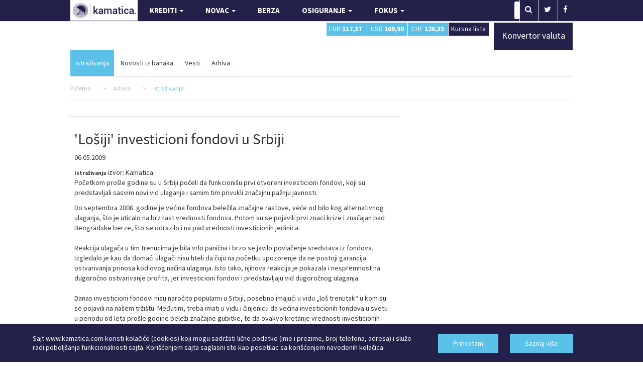

--- FILE ---
content_type: text/html; charset=UTF-8
request_url: https://www.kamatica.com/istrazivanja/82/investicione-jedinice-fondovi
body_size: 14011
content:

<!DOCTYPE html>
<html>
  <head>
    <!-- Basic Page Needs
    ================================================== -->

    <!--[if IE]><meta http-equiv="x-ua-compatible" content="IE=9" /><![endif]-->
    <meta http-equiv="content-type" content="text/html; charset=UTF-8"/>
    <meta name="viewport" content="width=device-width, initial-scale=1" />
    <title>'Lošiji' investicioni fondovi u Srbiji | Kamatica</title>
    <meta name="description" content="Početkom pro&scaron;le godine su u Srbiji počeli da funkcioni&scaron;u prvi otvoreni investicioni fondovi, koji su predstavljali sasvim novi vid ulaganja i samim tim privukli značajnu pažnju javnosti.
Do septembra 2008. godine je većina fondova beležila značajne rastove, veće od bilo kog..." />
    <meta name="keywords" content="Finansijski portal Kamatica, Vesti, istraživanja, arhiva istraživanja" />
    <link rel="shortcut icon" href="/img/favicon.ico" type="image/x-icon"/>
    <meta name="author" content="Finansijski portal Kamatica.com" />

      <meta name="facebook-domain-verification" content="19b4zc9ln1p977c992dvn3m2t40997" />

      <meta property="og:title" content="'Lošiji' investicioni fondovi u Srbiji" />
      <meta property="og:url" content="https://www.kamatica.com/istrazivanja/82/investicione-jedinice-fondovi" />
      <meta property="og:site_name" content="Kamatica" />
      <meta property="og:description" content="Početkom pro&scaron;le godine su u Srbiji počeli da funkcioni&scaron;u prvi otvoreni investicioni fondovi, koji su predstavljali sasvim novi vid ulaganja i samim tim privukli značajnu pažnju javnosti.
Do septembra 2008. godine je većina fondova beležila značajne rastove, veće od bilo kog..." />
      <meta property="og:type" content="article" />

    
    <meta name="twitter:card" content="summary_large_image" />
    <meta name="twitter:title" content="'Lošiji' investicioni fondovi u Srbiji" />
    

    <!-- Bootstrap
    ================================================== -->
    <!--<link rel="stylesheet" type="text/css" href="/css/bootstrap.min.css?8" media="screen" />-->


      <link rel="stylesheet" href="https://www.kamatica.com/css/combined.min.css">
      <link rel="stylesheet" href="https://www.kamatica.com/fonts/font-awesome-4.2.0/css/font-awesome.min.css">
      <link rel="stylesheet" type="text/css" href="https://www.kamatica.com/css/style.css?1678907"  media="screen" />

      <!--<link rel="preload" href="/css/combined.min.css" as="style" onload="this.onload=null;this.rel='stylesheet'">
      <link rel="preload" href="/fonts/font-awesome-4.2.0/css/font-awesome.min.css" as="style" onload="this.onload=null;this.rel='stylesheet'">
      <link rel="preload" href="/css/style.css?634533" as="style" onload="this.onload=null;this.rel='stylesheet'">
      <noscript>
          <link rel="stylesheet" href="/css/combined.min.css">
          <link rel="stylesheet" href="/fonts/font-awesome-4.2.0/css/font-awesome.min.css">
          <link rel="stylesheet" type="text/css" href="/css/style.css?634533"  media="screen" />
      </noscript>-->
      <link rel="stylesheet" href="https://fonts.googleapis.com/css?family=Source+Sans+Pro:400,400i,700,700i&amp;subset=latin-ext&display=swap" />

    <!-- Custom Css
    ================================================== -->


	 <!-- Custom Fonts
    ================================================== -->

    <!--<link type="text/css" rel="stylesheet" href="/css/jquery.qtip.min.css" media="screen" />
    <link rel="stylesheet" href="/js/uniform/css/uniform.default.css?322" type="text/css" media="screen" />
	<link rel="stylesheet" href="/js/jquery-ui-1.10.3.custom/css/ui-lightness/jquery-ui-1.10.3.custom.min.css" media="screen" />-->

	<!-- Google Fonts
    ================================================== -->


    <!--jQuery (necessary for Bootstrap's JavaScript plugins) -->
    <script type="text/javascript" src="https://www.kamatica.com/js/jquery-1.10.2.min.js" ></script>
    <script type="text/javascript" src="https://www.kamatica.com/js/jquery-migrate-1.2.1.js" defer></script>
    <script type="text/javascript" src="https://www.kamatica.com/js/bootstrap.min.js?6" defer></script>

    <script type="text/javascript">
        var urlAkcija = "https://www.kamatica.com/scripts/action.php";
        var urlJS_action = "https://www.kamatica.com/finansije_balance/action_ajax.php";
    </script>
          <script type="text/javascript" src="https://www.kamatica.com/finansije_balance/js/jquery.validate.pack.js" defer></script>
          <!--<script type="text/javascript" src="/js/uniform/jquery.uniform.js"></script>
      <script type="text/javascript" charset="utf-8" src="/js/jquery.qtip.min.js"></script>
      <script type="text/javascript" charset="utf-8" src="/js/ZeroClipboard.js"></script>
      <script type="text/javascript" src="/js/jquery.mousewheel.js"></script>
      <script type="text/javascript" src="/finansije_balance/js/fancybox/jquery.fancybox-1.3.1.pack.js"></script>
      <script type="text/javascript" src="/js/jquery-ui-1.10.3.custom/js/jquery-ui-1.10.3.custom.min.js"></script>
      <script type="text/javascript" src="/js/jquery-ui-touch-punch-master/jquery.ui.touch-punch.min.js"></script>-->

      <script type="text/javascript" src="https://www.kamatica.com/js/combined.min.js?9" defer></script>
      <script type="text/javascript" src="https://www.kamatica.com/js/scripts.min.js?9" defer></script>

    <!-- ads -->
      <script async src="https://pagead2.googlesyndication.com/pagead/js/adsbygoogle.js?client=ca-pub-1401782240418558"
              crossorigin="anonymous"></script>
      
<script async src="https://www.googletagmanager.com/gtag/js?id=G-TLN0X8EX5S"></script>
<script>
    window.dataLayer = window.dataLayer || [];
    function gtag(){dataLayer.push(arguments);}
    gtag('js', new Date());

    gtag('config', 'G-TLN0X8EX5S');//postojeći ga4

    // event_name su copy paste od starog. 'click', 'view', 'modal_view', 'modal_submit_forme'
    // event_label_value je vrednost npr ime samog kredita
    // event_category je npr postanska_stedionica, nlb_komercijalna, po ovome će se raditi sortiranje
    // nlb id=23; poštanska id=30
    function sendGA4Data(event_name, event_label_value, category=null){
        //console.log('event_name: '+event_name+' | event_label_value: '+event_label_value+' | category: '+category);
        // console.log('event_label_value', event_label_value)
        // console.log('category', category)

        gtag('js', new Date());
        gtag('config', 'G-TLN0X8EX5S');//postojeći ga4
        gtag('event', event_name, {
            'event_label' : event_label_value,
            'event_category':category
        });

    }

    var c=console.log;



    //ovako radim jer ako ime eventa nije 'view' ili ostali, da ne moram na sto mesta da menjam sve
    function sendViewGA4Data(event_label_value, category=null){
        sendGA4Data('view', event_label_value, category);
    }

    function sendPageViewGA4Data(event_label_value, category=null){
        sendGA4Data('custom_page_view', event_label_value, category);
    }

    function sendModalViewGA4Data(event_label_value, category=null){
        sendGA4Data('modal_view', event_label_value, category);
    }

    function sendModalSubmitFormeGA4Data(event_label_value, category=null){
        sendGA4Data('modal_submit_forme', event_label_value, category);
    }
    function sendSubmitFormeGA4Data(event_label_value, category=null){
        sendGA4Data('submit_forme', event_label_value, category);
    }

    function sendMapaFilijalaA4Data(event_label_value, category=null){
        sendGA4Data('klik_na_mapu_filijala', event_label_value, category);
    }

    function sendEksterniLinkGA4Data(event_label_value, category=null){
        sendGA4Data('eksterni_link', event_label_value, category);
    }
    function sendModalEksterniLinkGA4Data(event_label_value, category=null){
        sendGA4Data('modal_eksterni_link', event_label_value, category);
    }

    function sendClickGA4Data(event_label_value, category=null){
       sendGA4Data('click', event_label_value, category);
    }

    //na kraju odustao od ovakve funkcije...
    // function gatherInfoForGA(){
    //     c('gather info for ga kraj')
    //     return;
    //     const dropdowns_web=document.querySelectorAll('[class^="detalji_drop"]');
    //     if(dropdowns_web.length){
    //         //console.log('ima drop')
    //         for(let i=0; i<dropdowns_web.length; i++){
    //             //c(dropdowns_web[i])
    //             dropdowns_web[i].addEventListener('click', (e)=>{
    //                 //svakome spanu dodati data-opened="false". kad se otvori menjati u true. da se ne šalje dva puta event već samo kad se otvori
    //                 //svakome spanu dodati data-nešto što bi definisalo šta je kliknuto
    //                 //data-ga_client_id, data-ga_client, data-ga_product
    //                 let clicked_product=e.target;
    //                 // c(clicked_product)
    //                 let opened=clicked_product.getAttribute('data-opened');
    //                 if(opened==="false"){
    //                     //c('šaljemo ga')
    //                     let product_title=clicked_product.getAttribute('data-ga_product');
    //                     let client_name=clicked_product.getAttribute('data-ga_client');
    //                     //let client_id=clicked_product.getAttribute('data-ga_client_id');
    //
    //                     if(client_name && product_title){
    //                         ///c('klijent id', client_id)
    //                         sendClickGA4Data(product_title, client_name);
    //                     }else{
    //                         c('na ovoj strani imamo grešku i ne šaljemo GA');
    //                     }
    //                 }
    //                 opened ==="false" ? clicked_product.setAttribute('data-opened', 'true') : clicked_product.setAttribute('data-opened', 'false');
    //             });
    //         }
    //     }
    // }


</script><script type='text/javascript'>
(function() {
var useSSL = 'https:' == document.location.protocol;
var src = (useSSL ? 'https:' : 'http:') +
'//www.googletagservices.com/tag/js/gpt.js';
document.write('<scr' + 'ipt src="' + src + '"></scr' + 'ipt>');
})();
</script>

<script type="text/javascript">

 var _gaq = _gaq || [];
 var pluginUrl = '//www.google-analytics.com/plugins/ga/inpage_linkid.js';
	_gaq.push(['_require', 'inpage_linkid', pluginUrl]);
 _gaq.push(['_setAccount', 'UA-338418-6']);
 _gaq.push(['_setDomainName', '.kamatica.com']);
 _gaq.push(['_trackPageview']);
 ///console.log('gaq je', _gaq)

 (function() {
   var ga = document.createElement('script'); ga.type =
'text/javascript'; ga.async = true;
   ga.src = ('https:' == document.location.protocol ? 'https://ssl' :
'https://www') + '.google-analytics.com/ga.js';
   var s = document.getElementsByTagName('script')[0];
s.parentNode.insertBefore(ga, s);
 })();
</script>

<!-- Facebook Pixel Code -->
<script>
  !function(f,b,e,v,n,t,s)
  {if(f.fbq)return;n=f.fbq=function(){n.callMethod?
      n.callMethod.apply(n,arguments):n.queue.push(arguments)};
      if(!f._fbq)f._fbq=n;n.push=n;n.loaded=!0;n.version='2.0';
      n.queue=[];t=b.createElement(e);t.async=!0;
      t.src=v;s=b.getElementsByTagName(e)[0];
      s.parentNode.insertBefore(t,s)}(window,document,'script',
      'https://connect.facebook.net/en_US/fbevents.js');
  fbq('init', '1698569187069636');
  fbq('track', 'PageView');
</script>
<noscript>
  <img height="1" width="1"
       src="https://www.facebook.com/tr?id=1698569187069636&ev=PageView
&noscript=1"/>
</noscript>
<!-- End Facebook Pixel Code -->

      <!-- Google Tag Manager -->
      <script>(function(w,d,s,l,i){w[l]=w[l]||[];w[l].push({'gtm.start':
              new Date().getTime(),event:'gtm.js'});var f=d.getElementsByTagName(s)[0],
                  j=d.createElement(s),dl=l!='dataLayer'?'&l='+l:'';j.async=true;j.src=
'https://www.googletagmanager.com/gtm.js?id='+i+dl;f.parentNode.insertBefore(j,f);
                  })(window,document,'script','dataLayer','GTM-TWTZ7ZG');</script>
      <!-- End Google Tag Manager -->


<script type='text/javascript'>
googletag.cmd.push(function() {
googletag.defineSlot('/101172908/Kamatica_160_600', [160, 600], 'div-gpt-ad-1382533153818-0').addService(googletag.pubads());
googletag.defineSlot('/101172908/Kamatica-300x250', [300, 250], 'div-gpt-ad-1381219090968-0').addService(googletag.pubads());
//googletag.defineSlot('/101172908/Kamatica-300x250-donji', [300, 250], 'div-gpt-ad-1412088809208-0').addService(googletag.pubads());
googletag.defineSlot('/101172908/Kamatica-300x250-dole', [300, 251], 'div-gpt-ad-1433180134173-0').addService(googletag.pubads());
googletag.defineSlot('/101172908/Kamatica-300x600', [300, 600], 'div-gpt-ad-1381219090968-1').addService(googletag.pubads());
googletag.defineSlot('/101172908/Kamatica-468x60', [468, 60], 'div-gpt-ad-1381219090968-2').addService(googletag.pubads());
googletag.defineSlot('/101172908/Kamatica-600x160', [600, 160], 'div-gpt-ad-1384345034939-0').addService(googletag.pubads());
//googletag.defineSlot('/101172908/Kamatica-600x160', [600, 160], 'div-gpt-ad-1382539603261-0').addService(googletag.pubads());
googletag.defineSlot('/101172908/Kamatica-728x90', [728, 90], 'div-gpt-ad-1406897513498-0').addService(googletag.pubads());
googletag.defineSlot('/101172908/Kamatica-970x90', [970, 90], 'div-gpt-ad-1381219090968-4').addService(googletag.pubads());
//googletag.defineSlot('/101172908/Kamatica_1000x100', [1000, 100], 'div-gpt-ad-1416265557212-0').addService(googletag.pubads());
//googletag.pubads().enableSingleRequest();
googletag.enableServices();
});
</script>


<!--<script src="https://www.kamatica.com/snow-3d/snow-3d-vendor.min.js"></script>
<script src="https://www.kamatica.com/snow-3d/snow-3d.min.js"></script>

<script>
	$(function() {
		$('body').snow3d({
			prefix:'snow3d',
			url: 'https://www.kamatica.com/snow-3d/flakes/',
//                    images: 'flake0.png',
			images: 'flake1.png,flake2.png,flake3.png,flake4.png,flake5.png,flake6.png,flake7.png',
			num:300,
			minScale:10,
			showOnce:'',
			enableMobile: true,
			fadeScroll: true,
			maxScale:50,
//                    closeButton: 0,
			closeButtonMode: 'once',
			closeButtonStyles: 'border-radius: 21px;margin: 10px;'
		});
	});
</script>-->


<!-- HTML5 Shim and Respond.js IE8 support of HTML5 elements and media queries -->
<!-- WARNING: Respond.js doesn't work if you view the page via file:// -->
<!--[if lt IE 9]>
<script type="text/javascript" src="/js/html5shiv.min.js"></script>
<![endif]-->

  </head>

  <body>

    <!-- Google Tag Manager (noscript) -->
    <noscript><iframe src="https://www.googletagmanager.com/ns.html?id=GTM-TWTZ7ZG"
                      height="0" width="0" style="display:none;visibility:hidden"></iframe></noscript>
    <!-- End Google Tag Manager (noscript) -->

    
<style>
	.brand_right{
		height: 1500px;
		right: 50%;
		margin-right: -1000px;
		/*position: fixed;*/
		 position: absolute;
		text-align: left;
		top: 42px;
		width: 498px;
                background: url(/img/branding/inv_sajam_gradjevine_400x600.jpg) left top no-repeat;
        
	 /*   margin-top: 164px; */
		z-index:100;
	}
	.brand_left{
		height: 1500px;
		left: 50%;
		margin-left: -1000px;
		/*position: fixed;*/
		position: absolute;
		text-align: right;
		top: 42px;
		width: 498px;
                background: url(/img/branding/inv_sajam_gradjevine_400x600.jpg) right top no-repeat;
        
	   /*     margin-top: 164px;  */
		z-index:100;
	}

    /*Potrebno kada mediajobs posalje kreativu sirine 450px*/
    .brand_left > div > div{margin:0 138px!important;}
    .brand_right > div > div{margin:0px!important;}


	* html .brand_right {position:fixed;height:2000px;}
	* html .brand_left {position:fixed;height:2000px;}
	* html{
		 overflow-x: hidden;
	}
	a.brand_left:hover{
    		background: url(/img/branding/inv_sajam_gradjevine_400x600.jpg) right top no-repeat;
    	}
	a.brand_right:hover{
    		background: url(/img/branding/inv_sajam_gradjevine_400x600.jpg) left top no-repeat;
    	}
@media (max-width: 980px) {

.brand_right{display:none;}
.brand_left{display:none;}

}
</style>

    <!--<SCRIPT>

      if(screen.width > 1000) {
          httpool_src = 'https://sad.httpool.com/js.ng/site=yukamatica&targetsite=yukamatica&AdSize=1x1&PagePos=11&subcat=branding';
          now = new Date();
          var ran = "" + now.getTime();
          document.write ('<scr'+'ipt LANGUAGE="JavaScript1.1" sr'+'c="'+httpool_src+'&ran='+ran+'"></scr'+'ipt>');
      }
    </SCRIPT>
    <NOSCRIPT>
        <A HREF="https://sad.httpool.com/click.ng/site=yukamatica&targetsite=yukamatica&AdSize=1x1&PagePos=11&subcat=branding" target="_blank">
        <IMG SRC="https://sad.httpool.com/image.ng/site=yukamatica&targetsite=yukamatica&AdSize=1x1&PagePos=11&subcat=branding" border="0"></a>
    </NOSCRIPT>-->




	<!--- Wrapper -->
	<div id="wrapper" class="clearfix">

		<!-- BESPLATNO PREDAVANJE-->
<!--<style>
    .nav>li>a{padding:10px 8px}
</style>-->
<!-- PREDAVANJE KRAJ-->
<!--- Header -->
		<header>
			<div class="rst-header-socialbar">
				<div class="container">
					<div class="row">
						<div class="col-xs-12">
							<nav class="navbar navbar-default navbar-left">
                            	<div class="navbar-header">
                                  <button type="button" class="navbar-toggle" data-toggle="collapse" data-target="#myNavbar">
                                    <span class="icon-bar"></span>
                                    <span class="icon-bar"></span>
                                    <span class="icon-bar"></span> 
                                  </button>
                                  <a href="/"><img src="/img/kamatica-logo-2021.png" alt="Kamatica logo" width="134" height="41" /></a>
                                </div>
                                <div class="collapse navbar-collapse pull-left" id="myNavbar">
								<ul class="nav navbar-nav">
									<li>
                                    	<a href="#" class="dropdown-toggle" data-toggle="dropdown" role="button" aria-haspopup="true" aria-expanded="false">KREDITI <span class="caret"></span></a>
                                        <ul class="dropdown-menu">
											<li><a href="/krediti/stambeni-krediti">Stambeni</a></li>
                                            <!--<li><a href="/krediti/namenski-stambeni-krediti">Namenski stambeni</a></li>-->
                                            <li><a href="/krediti/auto-krediti">Auto</a></li>
                                            <li><a href="/krediti/kes-krediti">Keš</a></li>
                                            <li><a href="/krediti/refinansirajuci-krediti">Refinansirajući</a></li>
                                            <!--<li><a href="/krediti/krediti-za-renoviranje">Za renoviranje</a></li>
                                            <li><a href="/krediti/potrosacki-krediti">Potrošački</a></li>-->
                                            <!--<li><a>Stambeni subvencionisani</a></li>-->
                                            <!--<li><a href="/forma-kredit/ostali-krediti">Ostalo</a></li>-->
                                            <li><a href="/kredit-kalkulator" title="Kreditni kalkulator">Kreditni kalkulator</a></li>
                                            <li><a href="/euribor" title="Referentne stope">Referentne stope</a></li>
                                        </ul>
                                    </li>
<!--                                    <li class="savetnik">-->
<!--                                        <a href="https://savetnik.kamatica.com/kes-krediti.php" target="_blank">KREDITNI SAVETNIK</a>-->
                                        <!--<ul class="dropdown-menu">
                                            <li><a href="https://savetnik.kamatica.com/kes-krediti.php" target="_blank">Keš i krediti za refinansiranje</a></li>
                                            <li><a href="https://savetnik.kamatica.com/stambeni-krediti.php" target="_blank">Stambeni krediti</a></li>
                                        </ul>-->
<!--                                    </li>-->
									<li>
                                    	<a href="#" class="dropdown-toggle" data-toggle="dropdown" role="button" aria-haspopup="true" aria-expanded="false">NOVAC <span class="caret"></span></a>
                                    	<ul class="dropdown-menu">
											<li><a href="/stednja-rsd">Štednja</a></li>
                                            <!--<li><a href="/platne-kartice/visa">Kartice</a></li>-->
                                            <li><a href="/racuni/racun">Računi</a></li>
                                            <li><a href="/dozvoljeni-minus/dozvoljeni">Dozvoljeni minus</a></li>
                                        </ul>
                                    </li>
									<!--<li>
										<a href="#" class="dropdown-toggle" data-toggle="dropdown" role="button" aria-haspopup="true" aria-expanded="false">BIZNIS<span class="caret"></span></a>
										<ul class="dropdown-menu">
											<li><a href="/biznis/evropska-sredstva">Evropska sredstva</a></li>
											<li><a href="/biznis/analiza">Analiza</a></li>
										</ul>
									</li>-->
									<li>
										<a href="/berza">BERZA</a>
									</li>
									<li>
                                    	<a href="#" class="dropdown-toggle" data-toggle="dropdown" role="button" aria-haspopup="true" aria-expanded="false">OSIGURANJE <span class="caret"></span></a>
                                    	<ul class="dropdown-menu">
                                            <li><a href="/finansije/osiguranje/zivotno-osiguranje">Životno osiguranje</a></li>
                                            <!--<li><a href="/finansije/osiguranje/kasko-osiguranje">Kasko osiguranje</a></li>-->
                                            <li><a href="/finansije/osiguranje/osiguranje-imovine">Imovinsko osiguranje</a></li>
                                            <li><a href="/finansije/osiguranje/putno-osiguranje">Putno osiguranje</a></li>
                                            <li><a href="/finansije/osiguranje/drustva-za-osiguranje">Osiguravajuća društva</a></li>
                                        </ul>
                                    </li>
                                    <!--<li style="background: #5cc1e8">
										<a href="https://www.kamatica.com/predavanje-kako-se-kupuje-kredit">BESPLATNO PREDAVANJE</a>
									</li>-->
                                    <li>
										<a href="/fokus" class="dropdown-toggle" data-toggle="dropdown" role="button" aria-haspopup="true" aria-expanded="false">FOKUS <span class="caret"></span></a>
                                        <ul class="dropdown-menu">
                                            <li><a href="/fokus/analiza" title="Kamatica analize">Analize</a></li>
                                            <li><a href="/fokus/savet" title="Kamatica savetnik">Savetnik</a></li>
                                            <li><a href="/fokus/vodic" title="Kamatica vodič">Vodič</a></li>
                                            <li><a href="/fokus/istrazivanja" title="Kamatica istraživanja">Istraživanja</a></li>
                                            <li><a href="/fokus/intervju" title="Kamatica intervju">Intervju</a></li>
                                            <li><a href="/novi-auto">Automobili</a></li>
                                            <li><a href="/ostale-vesti" title="Ostale vesti">Ostale vesti</a></li>
                                            <li><a href="/arhiva" title="Kamatica arhiva" onclick="_gaq.push(['_trackEvent', 'Arhiva link', 'click', 'iz menija']);">Arhiva</a></li>
                                        </ul>
									</li>
								</ul>
                                </div>
							</nav>
							<nav class="rst-socialbar-social">
								<ul style="margin: 0;">
									<li>
										<form action="/pretraga/" class="rst-search">
											<input type="text" value="Upiši pojam" onBlur="if (this.value == '') {this.value = 'Upiši pojam';}" onClick=" if (this.value == 'Upiši pojam') {this.value = '';} " name="s" id="trazi">
											<button class="sb"><i class="fa fa-search"></i></button>
										</form>
									</li>
									<!--<li><a href="https://plus.google.com/114187163518836048781/posts" target="_blank"><i class="fa fa-google-plus"></i></a></li>-->
									<li><a href="https://twitter.com/KamaticaCom" target="_blank"><i class="fa fa-twitter"></i></a></li>
                                    <!--<li><a href="https://www.linkedin.com/company/kamatica-com?trk=tyah" target="_blank"><i class="fa fa-linkedin"></i></a></li>-->
                                    <li><a href="https://www.facebook.com/pages/Finansijski-portal-Kamatica/138632682821252" target="_blank"><i class="fa fa-facebook"></i></a></li>
                                    
<script type="application/ld+json">
{
  "@context" : "https://schema.org",
  "@type" : "Organization",
  "name" : "Kamatica",
  "url" : "https://www.kamatica.com",
  "sameAs" : [
    "https://www.facebook.com/pages/Finansijski-portal-Kamatica/138632682821252",
    "https://twitter.com/KamaticaCom",
    "https://plus.google.com/114187163518836048781/posts",
	"https://www.linkedin.com/company/kamatica-com?trk=tyah"
  ]
}
</script>
									<!--<li>
										<div class="rst-loginform">
											<a href="#">LOGIN</a>
											<div class="div">
												<form action="#" class="rst-login">
													<input type="text" value="Email" onBlur="if (this.value == '') {this.value = 'Email';}" onClick=" if (this.value == 'Email') {this.value = '';}" />
													<input type="text" value="Password" onBlur="if (this.value == '') {this.value = 'Password';}" onClick=" if (this.value == 'Password') {this.value = '';}" />
													<input type="submit" value="LOGIN" />
													<p>Don't have a account? <a href="register.html">Sign Up</a></p>
												</form>
											</div>
										</div>
									</li>-->
								</ul>
							</nav>
							<div class="clear"></div>
						</div>
					</div>
				</div>
			</div> <!-- end social bar -->
			<!-- Menu bar -->

			<div class="rst-header-menu">
				<div class="container">
					<div class="row">
						<div class="col-xs-12">
							<div class="rst-header-menu-content">
								<!--<a class="rst-header-logo" href="index.html"><img src="https://www.kamatica.com/images/header-logo.png" alt="" /></a>-->
                                                                <div class="col-sm-6"></div>

                                <div class="rst-kurs col-sm-4 col-xs-12">
                                    <div class="col-sm-3 col-xs-3 nopadding kursna_top">
                                        <span class="lista"><a href="/kursna-lista" title="Kursna lista">Kursna lista</a></span>
                                    </div>
                                    <div class="col-sm-3 col-xs-3 nopadding kursna_top">
                                        <span class="chf"><i><a href="/kursna-lista/valuta-chf" title="Kursna lista CHF">CHF <b>126,35</b></a></i></span>
                                    </div>
                                    <div class="col-sm-3 col-xs-3 nopadding kursna_top">
                                        <span class="usd"><i><a href="/kursna-lista/valuta-usd" title="Kursna lista USD">USD <b>100,90</b></a></i></span>
                                    </div>
                                    <div class="col-sm-3 col-xs-3 nopadding kursna_top">
                                        <span class="eur"><i><a href="/kursna-lista/valuta-eur" title="Kursna lista EUR">EUR <b>117,37</b></a></i></span>
                                    </div>
                                    <!--<div class="col-sm-12 col-xs-12 kursna_top nopadding">
                                        <span class="indikativni_kurs"></span>
                                    </div>-->
                                </div>

                                <div class="rst-kurs col-sm-2 col-xs-12" style="z-index: 99">
                                    <div class="kursna_top" style="width: 100%;">
                                        <a href="/kursna-lista/konvertor-valuta" title="Konvertor valuta" style="height: 53px;">
                                            <span class="lista" style="height: 54px; display: inline-block; padding-top:20px; width: 100%; font-size: 18px">Konvertor valuta</span>
                                        </a>
                                    </div>
                                </div>

                                <div class="clearfix"></div>

                                <button class="rst-menu-trigger">
									<span>Toggle navigation</span>
								</button>

                                								
												
																
								 								
												
																
																<ul>
									<li><a href="/istrazivanja/arhiva"  class="active" title="Kamatica arhiva istraživanja">Istraživanja</a></li>
									<li><a href="/novosti-iz-banaka/"  title="Novosti iz banaka">Novosti iz banaka</a></li>
									<li><a href="/vesti/"  title="Novosti iz banaka">Vesti</a></li>
									<li><a href="/arhiva"  title="Kamatica arhiva">Arhiva</a></li>
								</ul>
								
								
								<!--<div class="meni_kredit_dugme"><a href="javascript: void(0);" onclick="meni_kredit_popup();" class="blink">Pošalji upit za kredit</a></div>-->
																
																
																
								 
                                                                                                                               
                                <div class="clear"></div>
                                
							</div>
						</div>
					</div>
				</div>
			</div>


		</header>
		<!--- End Header --><!-- Page Breadcrumb -->
<div class="container">
    <div class="row">
        <div class="col-xs-12">
            
            <div class="rst-breadcrumb" vocab="http://schema.org/" typeof="BreadcrumbList">
                <span property="itemListElement" typeof="ListItem">
                    <a href="/" property="item" typeof="WebPage"><span property="name">Početna</span></a>
                    <meta property="position" content="1">
                </span>
                <span>></span>
                <span property="itemListElement" typeof="ListItem">
                    <a href="/arhiva" property="item" typeof="WebPage"><span property="name">Arhiva</span></a>
                    <meta property="position" content="2">
                </span>
                <span>></span>
                <span property="itemListElement" typeof="ListItem">
                    <a href="/istrazivanja/arhiva" property="item" typeof="WebPage"><span property="name" class="last">Istraživanja</span></a>
                    <meta property="position" content="3">
                </span>
            </div>
                    
        </div>
    </div>
</div>
<!-- End Page Breadcrumb -->

<!-- Category Page Content -->
		<section id="rst-itemcontent">
			<div class="container">
				<div class="row">
                
                <!-- Kamatica_1000x100 -->
                   
                        <!--<div id='div-gpt-ad-1416265557212-0' class="banner1000x100">
                        
                        <script type='text/javascript'>
                        
                        googletag.cmd.push(function() {
                                var slot1 = googletag.defineSlot("/101172908/Kamatica_1000x100", [1000, 100],"div-gpt-ad-1416265557212-0").addService(googletag.pubads());
                                googletag.enableServices();
                                googletag.display("div-gpt-ad-1416265557212-0");
                                //setInterval(function(){googletag.pubads().refresh([slot1]);}, 20000); //reload na svakih 20 sec
                                });
                                
                                
                        </script>
                        
                        </div>-->

                    <!-- /101172908/Kamatica-970x250 -->
                    <div id='div-gpt-ad-1562841470267-0' class="center-block text-center mt-20">
                        <script type='text/javascript'>
                            googletag.cmd.push(function() {
                                var slot1 = googletag.defineSlot('/101172908/Kamatica-970x250', [970, 250], 'div-gpt-ad-1562841470267-0').addService(googletag.pubads());
                                googletag.enableServices();
                                googletag.display('div-gpt-ad-1562841470267-0');
                            });
                        </script>
                    </div>
                    
                    
					<div class="col-sm-8">
                                <table class="table">
                    <tr>
                        <td>
                        <h2>'Lošiji' investicioni fondovi u Srbiji</h2>
                            <p class="date">06.05.2009</p>
                            <span style="font-weight:bold;font-size:11px">Istraživanja</span>
                            <span>izvor: Kamatica</span>
                                                        <br /><p>Početkom pro&scaron;le godine su u Srbiji počeli da funkcioni&scaron;u prvi otvoreni investicioni fondovi, koji su predstavljali sasvim novi vid ulaganja i samim tim privukli značajnu pažnju javnosti.</p>
<div>Do septembra 2008. godine je većina fondova beležila značajne rastove, veće od bilo kog alternativnog ulaganja, &scaron;to je uticalo na brz rast vrednosti fondova. Potom su se pojavili prvi znaci krize i značajan pad Beogradske berze, &scaron;to se odrazilo i na pad vrednosti investicionih jedinica.</div>
<div>&nbsp;</div>
<div>Reakcija ulagača u tim trenucima je bila vrlo panična i brzo se javilo povlačenje sredstava iz fondova. Izgledalo je kao da domaći ulagači nisu hteli da čuju na početku upozorenje da ne postoji garancija ostvarivanja prinosa kod ovog načina ulaganja. Isto tako, njihova reakcija je pokazala i nespremnost na dugoročno ostvarivanje profita, jer investicioni fondovi i predstavljaju vid dugoročnog ulaganja.</div>
<div>&nbsp;</div>
<div>Danas investicioni fondovi nisu naročito popularni u Srbiji, posebno imajući u vidu &bdquo;lo&scaron; trenutak&ldquo; u kom su se pojavili na na&scaron;em trži&scaron;tu. Međutim, treba imati u vidu i činjenicu da većina investicionih fondova u svetu u periodu od leta pro&scaron;le godine beleži značajne gubitke, te da ovakvo kretanje vrednosti investicionih jedinica nije karakteristično samo za srpske investicione fondove.</div>
<div>&nbsp;</div>
<div>Finansijski portal Kamatica.com je sproveo istraživanje o prosečnom kretanju vrednosti investicionih jedinica otvorenih investicionih fondova u regionu u poslednjih 12 meseci.</div>
<div>&nbsp;</div>
<div align="center">
<table style="border-right: medium none; border-top: medium none; margin: auto auto auto 3.5pt; border-left: medium none; border-bottom: medium none; border-collapse: collapse" cellspacing="0" cellpadding="0" border="1">
    <tbody>
        <tr style="height: 12.75pt">
            <td style="border-right: windowtext 1pt solid; padding-right: 3.5pt; border-top: windowtext 1pt solid; padding-left: 3.5pt; padding-bottom: 0cm; border-left: windowtext 1pt solid; padding-top: 0cm; border-bottom: windowtext 1pt solid; height: 12.75pt; background-color: transparent" nowrap="nowrap">
            <div><b><span style="font-size: 10pt">DRŽAVA</span></b></div>
            </td>
            <td style="border-right: windowtext 1pt solid; padding-right: 3.5pt; border-top: windowtext 1pt solid; padding-left: 3.5pt; padding-bottom: 0cm; border-left: rgb(236,233,216); padding-top: 0cm; border-bottom: windowtext 1pt solid; height: 12.75pt; background-color: transparent">
            <div align="center"><b><span style="font-size: 10pt">PROSEČNO KRETANJE VREDNOSTI IJ OTVORENIH INVESTICIONIH FONDOVA<br />
            U % U POSLEDNJIH 12 MESECI</span></b></div>
            </td>
        </tr>
        <tr style="height: 12.75pt">
            <td style="border-right: windowtext 1pt solid; padding-right: 3.5pt; border-top: rgb(236,233,216); padding-left: 3.5pt; padding-bottom: 0cm; border-left: windowtext 1pt solid; padding-top: 0cm; border-bottom: windowtext 1pt solid; height: 12.75pt; background-color: transparent" valign="bottom" nowrap="nowrap">
            <div><span style="font-size: 10pt">Hrvatska</span></div>
            </td>
            <td style="border-right: windowtext 1pt solid; padding-right: 3.5pt; border-top: rgb(236,233,216); padding-left: 3.5pt; padding-bottom: 0cm; border-left: rgb(236,233,216); padding-top: 0cm; border-bottom: windowtext 1pt solid; height: 12.75pt; background-color: transparent" valign="bottom" nowrap="nowrap">
            <div align="center"><span style="font-size: 10pt">-26</span></div>
            </td>
        </tr>
        <tr style="height: 12.75pt">
            <td style="border-right: windowtext 1pt solid; padding-right: 3.5pt; border-top: rgb(236,233,216); padding-left: 3.5pt; padding-bottom: 0cm; border-left: windowtext 1pt solid; padding-top: 0cm; border-bottom: windowtext 1pt solid; height: 12.75pt; background-color: transparent" valign="bottom" nowrap="nowrap">
            <div><span style="font-size: 10pt">Slovenija</span></div>
            </td>
            <td style="border-right: windowtext 1pt solid; padding-right: 3.5pt; border-top: rgb(236,233,216); padding-left: 3.5pt; padding-bottom: 0cm; border-left: rgb(236,233,216); padding-top: 0cm; border-bottom: windowtext 1pt solid; height: 12.75pt; background-color: transparent" valign="bottom" nowrap="nowrap">
            <div align="center"><span style="font-size: 10pt">-30</span></div>
            </td>
        </tr>
        <tr style="height: 12.75pt">
            <td style="border-right: windowtext 1pt solid; padding-right: 3.5pt; border-top: rgb(236,233,216); padding-left: 3.5pt; padding-bottom: 0cm; border-left: windowtext 1pt solid; padding-top: 0cm; border-bottom: windowtext 1pt solid; height: 12.75pt; background-color: transparent" valign="bottom" nowrap="nowrap">
            <div><span style="font-size: 10pt">BIH</span></div>
            </td>
            <td style="border-right: windowtext 1pt solid; padding-right: 3.5pt; border-top: rgb(236,233,216); padding-left: 3.5pt; padding-bottom: 0cm; border-left: rgb(236,233,216); padding-top: 0cm; border-bottom: windowtext 1pt solid; height: 12.75pt; background-color: transparent" valign="bottom" nowrap="nowrap">
            <div align="center"><span style="font-size: 10pt">-42</span></div>
            </td>
        </tr>
        <tr style="height: 12.75pt">
            <td style="border-right: windowtext 1pt solid; padding-right: 3.5pt; border-top: rgb(236,233,216); padding-left: 3.5pt; padding-bottom: 0cm; border-left: windowtext 1pt solid; padding-top: 0cm; border-bottom: windowtext 1pt solid; height: 12.75pt; background-color: transparent" valign="bottom" nowrap="nowrap">
            <div><span style="font-size: 10pt">Mađarska</span></div>
            </td>
            <td style="border-right: windowtext 1pt solid; padding-right: 3.5pt; border-top: rgb(236,233,216); padding-left: 3.5pt; padding-bottom: 0cm; border-left: rgb(236,233,216); padding-top: 0cm; border-bottom: windowtext 1pt solid; height: 12.75pt; background-color: transparent" valign="bottom" nowrap="nowrap">
            <div align="center"><span style="font-size: 10pt">-43</span></div>
            </td>
        </tr>
        <tr style="height: 12.75pt">
            <td style="border-right: windowtext 1pt solid; padding-right: 3.5pt; border-top: rgb(236,233,216); padding-left: 3.5pt; padding-bottom: 0cm; border-left: windowtext 1pt solid; padding-top: 0cm; border-bottom: windowtext 1pt solid; height: 12.75pt; background-color: transparent" valign="bottom" nowrap="nowrap">
            <div><span style="font-size: 10pt">Rumunija</span></div>
            </td>
            <td style="border-right: windowtext 1pt solid; padding-right: 3.5pt; border-top: rgb(236,233,216); padding-left: 3.5pt; padding-bottom: 0cm; border-left: rgb(236,233,216); padding-top: 0cm; border-bottom: windowtext 1pt solid; height: 12.75pt; background-color: transparent" valign="bottom" nowrap="nowrap">
            <div align="center"><span style="font-size: 10pt">-48</span></div>
            </td>
        </tr>
        <tr style="height: 12.75pt">
            <td style="border-right: windowtext 1pt solid; padding-right: 3.5pt; border-top: rgb(236,233,216); padding-left: 3.5pt; padding-bottom: 0cm; border-left: windowtext 1pt solid; padding-top: 0cm; border-bottom: windowtext 1pt solid; height: 12.75pt; background-color: transparent" valign="bottom" nowrap="nowrap">
            <div><span style="font-size: 10pt">Srbija</span></div>
            </td>
            <td style="border-right: windowtext 1pt solid; padding-right: 3.5pt; border-top: rgb(236,233,216); padding-left: 3.5pt; padding-bottom: 0cm; border-left: rgb(236,233,216); padding-top: 0cm; border-bottom: windowtext 1pt solid; height: 12.75pt; background-color: transparent" valign="bottom" nowrap="nowrap">
            <div align="center"><span style="font-size: 10pt">-55</span></div>
            </td>
        </tr>
        <tr style="height: 12.75pt">
            <td style="border-right: windowtext 1pt solid; padding-right: 3.5pt; border-top: rgb(236,233,216); padding-left: 3.5pt; padding-bottom: 0cm; border-left: windowtext 1pt solid; padding-top: 0cm; border-bottom: windowtext 1pt solid; height: 12.75pt; background-color: transparent" valign="bottom" nowrap="nowrap">
            <div><span style="font-size: 10pt">BG</span></div>
            </td>
            <td style="border-right: windowtext 1pt solid; padding-right: 3.5pt; border-top: rgb(236,233,216); padding-left: 3.5pt; padding-bottom: 0cm; border-left: rgb(236,233,216); padding-top: 0cm; border-bottom: windowtext 1pt solid; height: 12.75pt; background-color: transparent" valign="bottom" nowrap="nowrap">
            <div align="center"><span style="font-size: 10pt">-56</span></div>
            </td>
        </tr>
        <tr style="height: 12.75pt">
            <td style="border-right: windowtext 1pt solid; padding-right: 3.5pt; border-top: rgb(236,233,216); padding-left: 3.5pt; padding-bottom: 0cm; border-left: windowtext 1pt solid; padding-top: 0cm; border-bottom: windowtext 1pt solid; height: 12.75pt; background-color: transparent" valign="bottom" nowrap="nowrap">
            <div><span style="font-size: 10pt">Makedonija</span></div>
            </td>
            <td style="border-right: windowtext 1pt solid; padding-right: 3.5pt; border-top: rgb(236,233,216); padding-left: 3.5pt; padding-bottom: 0cm; border-left: rgb(236,233,216); padding-top: 0cm; border-bottom: windowtext 1pt solid; height: 12.75pt; background-color: transparent" valign="bottom" nowrap="nowrap">
            <div align="center"><span style="font-size: 10pt">-59</span></div>
            </td>
        </tr>
    </tbody>
</table>
</div>
<div>&nbsp;</div>
<div>&nbsp;</div>
<div>Za poređenje sa gore navedenim podacima je interesantno navesti da je prosečan pad vrednosti investicionih jedinica američkih investicionih fondova sa neto imovinom preko 500 miliona dolara između 28 i 32%.</div>
<div>&nbsp;</div>
<div>Najmanji prosečan pad vrednosti investicionih jedinica u proteklih godinu dana ostvarili su otvoreni investicioni fondovi Hrvatske i Slovenije, dok u grupu investicionih fondova sa najvećim padom vrednosti investicionih jedinica spadaju srpski, bugarski i makedonski investicioni fondovi.</div>
<div>&nbsp;</div>
<div>Najteži udar svetske finansijske krize od posmatranih zemalja su osetile Mađarska i Rumunija. Ipak, zakonska regulativa ovih zemalja po pitanju investicionih fondova, koja im dozvoljava i značajna ulaganja van granica zemlje matice su učinile da investicione jedinice njihovih fondova imaju podno&scaron;ljive padove imajući u vidu te&scaron;koće sa kojima se u ekonomskom smislu suočavaju. Slična je situacija i kod hrvatskih i slovenačkih fondova, koji su među posmatranim fondovima najbolje podneli udar krize. Drugi bitan razlog &scaron;to ovi fondovi beleže niže padove je to &scaron;to su trži&scaron;ta investicionih fondova dosta razvijenija u ovim zemljama nego u ostalim posmatranim.</div>
<div>&nbsp;</div>
<div>Iako se nalazi u grupi zemalja sa &bdquo;lo&scaron;ijim&ldquo; investicionim fondovima, Srbija je tu nezahvalnu poziciju stekla iz dva osnovna razloga, na koje sama dru&scaron;tva za upravljanje investicionim fondovima nisu mogla uticati. Prvi razlog je to &scaron;to su se investicioni fondovi kod nas pojavili neposredno pred pad ukupne ekonomije zemlje i pred udar svetske finansijske krize. Prvi investicioni fondovi su počeli da rade u trenucima vrhunca na Beogradskoj berzi, &scaron;to im nije dalo mogućnost da po povoljnim cenama kupuju dugoročne hartije od vrednosti. Drugi bitan razlog je vrlo stroga zakonska regulativa koja nije dozvoljavala ulaganja van zemlje. Kombinacija ova dva faktora je u trenutku značajnog pada indeksa Beogradske berze dovela do velikih padova investicionih jedinica, čija je vrednost i zavisila isključivo od vrednosti domaćih akcija.</div>
<div>&nbsp;</div>
<div>U strukturi vrsta investicionih fondova u Srbiji dominiraju fondovi rasta vrednosti, koji donose najveću dobit, ali nose i najveće rizike, koji su svoje postojanje na najočitiji način prikazali tokom ulaska u finansijsku krizu. Ovo je jo&scaron; jedan od razloga &scaron;to je prosečno kretanje vrednosti investicionih jedinica otvorenih fondova u Srbiji tako veliko. Npr. u Hrvatskoj i Sloveniji su u značajnijoj meri prisutni i tzv. balansirani fondovi, koji donose ne&scaron;to niži prinos, ali nose i manji rizik, te su njihove investicione jedinice u proteklom periodu beležile manje padove, a samim tim i smanjile ukupan prosečni pad vrednosti investicionih jedinica svih otvorenih investicionih fondova. Takođe, u zemljama sa razvijenijim trži&scaron;tima investicionih fondova su prisutniji i fondovi očuvanja vrednosti imovine, koji su u ovim kriznim vremenima jedini beležili rastove, te su pozitivno uticali na ukupan posmatrani prosek kretanja vrednosti investicionih jedinica.</div>
<div>&nbsp;</div>
<div>Svetlu tačku među srpskim investicionim fondovima čini jedini fond očuvanja vrednosti (novčani fond), koji beleži rast vi&scaron;i od svih fondova ove vrste u regionu. Dok se prosečan godi&scaron;nji rast ovih fondova u Hrvatskoj, Sloveniji ili Bugarskoj kreće od 3-7%, u Srbiji je on oko 14% posmatrano na godi&scaron;njem nivou. Čak i ako se u obzir uzme vi&scaron;a inflacija u Srbiji od pomenutih zemalja, ukupan prinos na uložena sredstva u ovakvu vrstu fonda je značajno veći u Srbiji nego u okolnim zemljama.</div>
<div>&nbsp;</div>
<div align="center">
<table style="border-right: medium none; border-top: medium none; margin: auto auto auto 3.5pt; border-left: medium none; border-bottom: medium none; border-collapse: collapse" cellspacing="0" cellpadding="0" border="1">
    <tbody>
        <tr style="height: 12.75pt">
            <td style="border-right: windowtext 1pt solid; padding-right: 3.5pt; border-top: windowtext 1pt solid; padding-left: 3.5pt; padding-bottom: 0cm; border-left: windowtext 1pt solid; padding-top: 0cm; border-bottom: windowtext 1pt solid; height: 12.75pt; background-color: transparent" nowrap="nowrap">
            <div><b><span style="font-size: 10pt">DRŽAVA</span></b></div>
            </td>
            <td style="border-right: windowtext 1pt solid; padding-right: 3.5pt; border-top: windowtext 1pt solid; padding-left: 3.5pt; padding-bottom: 0cm; border-left: rgb(236,233,216); width: 126pt; padding-top: 0cm; border-bottom: windowtext 1pt solid; height: 12.75pt; background-color: transparent" nowrap="nowrap">
            <div align="center"><b><span style="font-size: 10pt">PROSEČNO KRETANJE VREDNOSTI<br />
            IJ FONDOVA OČUVANJA VREDNOSTI<br />
            U % U POSLEDNJIH 12 MESECI</span></b></div>
            </td>
        </tr>
        <tr style="height: 12.75pt">
            <td style="border-right: windowtext 1pt solid; padding-right: 3.5pt; border-top: rgb(236,233,216); padding-left: 3.5pt; padding-bottom: 0cm; border-left: windowtext 1pt solid; padding-top: 0cm; border-bottom: windowtext 1pt solid; height: 12.75pt; background-color: transparent" valign="bottom" nowrap="nowrap">
            <div><span style="font-size: 10pt">Srbija </span></div>
            </td>
            <td style="border-right: windowtext 1pt solid; padding-right: 3.5pt; border-top: rgb(236,233,216); padding-left: 3.5pt; padding-bottom: 0cm; border-left: rgb(236,233,216); padding-top: 0cm; border-bottom: windowtext 1pt solid; height: 12.75pt; background-color: transparent" valign="bottom" nowrap="nowrap">
            <div align="center"><span style="font-size: 10pt">14*</span></div>
            </td>
        </tr>
        <tr style="height: 12.75pt">
            <td style="border-right: windowtext 1pt solid; padding-right: 3.5pt; border-top: rgb(236,233,216); padding-left: 3.5pt; padding-bottom: 0cm; border-left: windowtext 1pt solid; padding-top: 0cm; border-bottom: windowtext 1pt solid; height: 12.75pt; background-color: transparent" valign="bottom" nowrap="nowrap">
            <div><span style="font-size: 10pt">Bugarska</span></div>
            </td>
            <td style="border-right: windowtext 1pt solid; padding-right: 3.5pt; border-top: rgb(236,233,216); padding-left: 3.5pt; padding-bottom: 0cm; border-left: rgb(236,233,216); padding-top: 0cm; border-bottom: windowtext 1pt solid; height: 12.75pt; background-color: transparent" valign="bottom" nowrap="nowrap">
            <div align="center"><span style="font-size: 10pt">6,9</span></div>
            </td>
        </tr>
        <tr style="height: 12.75pt">
            <td style="border-right: windowtext 1pt solid; padding-right: 3.5pt; border-top: rgb(236,233,216); padding-left: 3.5pt; padding-bottom: 0cm; border-left: windowtext 1pt solid; padding-top: 0cm; border-bottom: windowtext 1pt solid; height: 12.75pt; background-color: transparent" valign="bottom" nowrap="nowrap">
            <div><span style="font-size: 10pt">Hrvatska</span></div>
            </td>
            <td style="border-right: windowtext 1pt solid; padding-right: 3.5pt; border-top: rgb(236,233,216); padding-left: 3.5pt; padding-bottom: 0cm; border-left: rgb(236,233,216); padding-top: 0cm; border-bottom: windowtext 1pt solid; height: 12.75pt; background-color: transparent" valign="bottom" nowrap="nowrap">
            <div align="center"><span style="font-size: 10pt">6,2</span></div>
            </td>
        </tr>
        <tr style="height: 12.75pt">
            <td style="border-right: windowtext 1pt solid; padding-right: 3.5pt; border-top: rgb(236,233,216); padding-left: 3.5pt; padding-bottom: 0cm; border-left: windowtext 1pt solid; padding-top: 0cm; border-bottom: windowtext 1pt solid; height: 12.75pt; background-color: transparent" valign="bottom" nowrap="nowrap">
            <div><span style="font-size: 10pt">Slovenija</span></div>
            </td>
            <td style="border-right: windowtext 1pt solid; padding-right: 3.5pt; border-top: rgb(236,233,216); padding-left: 3.5pt; padding-bottom: 0cm; border-left: rgb(236,233,216); padding-top: 0cm; border-bottom: windowtext 1pt solid; height: 12.75pt; background-color: transparent" valign="bottom" nowrap="nowrap">
            <div align="center"><span style="font-size: 10pt">3,3</span></div>
            </td>
        </tr>
    </tbody>
</table>
</div>
<div>&nbsp;*ponderisan period od 4 meseca</div>                            <br /><br /><a href="/istrazivanja/arhiva">Pogledajte arhivu istraživanja</a>
                        </td>
                        <td>
							
                        </td>
                    </tr>
                </table>     
                   
			</div>
            <div class="col-sm-4 nopadding-right">

<aside class="widget widget_adv">

    
        <!--Baner 300x250 gornji-->
    <div class="ad_300x250">
        <div id='div-gpt-ad-1381219090968-0' style='width:100%; height:250px;'>
            <script type='text/javascript'>
                googletag.cmd.push(function() { googletag.display('div-gpt-ad-1381219090968-0'); });
            </script>
    	</div>
    </div>

    
    <!--Baner 300x250 donji-->
    <div class="ad_300x250">
        <!-- /101172908/Kamatica-300x250-dole -->
        <div id='div-gpt-ad-1433180134173-0' style='height:251px; width:100%; margin-top:15px;'>
            <script type='text/javascript'>
            googletag.cmd.push(function() { googletag.display('div-gpt-ad-1433180134173-0'); });
            </script>
        </div>
    </div>

    
</aside>





<aside class="widget widget-najcitanije" id="aktuelno_content">
    <h2 class="h2-najcitanije">Aktuelno</h2>
<div class="najcitanije-item">
    <div class="col-xs-4">
        <a href="https://www.kamatica.com/vest/poznata-srpska-planina-jeftinija-i-od-beograda-turisti-iznenadjeni-cenama-usred-sezone/77161"><img class="img-responsive" src="/scripts/timthumb.php?src=/images/nove_slike/turizam_i_letovanje/skijanje/GettyImages-1701364930.jpg&amp;w=120&amp;h=80&amp;zc=1&amp;q=65" alt="Poznata srpska planina jeftinija i od Beograda! Turisti iznenađeni cenama usred sezone" /></a>
    </div>
    <div class="col-xs-8 nopadding-left">
        <a href="https://www.kamatica.com/vest/poznata-srpska-planina-jeftinija-i-od-beograda-turisti-iznenadjeni-cenama-usred-sezone/77161"><h3 class="h3-najcitanije">Poznata srpska planina jeftinija i od Beograda! Turisti iznenađeni cenama usred sezone</h3></a>
        <span>vest | </span><span>KOMENTARA: 1</span>
    </div>
    <div class="clear"></div>
</div>

<div class="najcitanije-item">
    <div class="col-xs-4">
        <a href="https://www.kamatica.com/analiza/zasto-besplatnu-banju-dobije-tek-svaki-50-penzioner-sa-prosecnom-penzijom/77173"><img class="img-responsive" src="/scripts/timthumb.php?src=/images/nove_slike/ljudi/penzioneri/old-people-1-1526503-1599x1075.jpg&amp;w=120&amp;h=80&amp;zc=1&amp;q=65" alt="Zašto besplatnu banju dobije tek svaki 50. penzioner sa prosečnom penzijom" /></a>
    </div>
    <div class="col-xs-8 nopadding-left">
        <a href="https://www.kamatica.com/analiza/zasto-besplatnu-banju-dobije-tek-svaki-50-penzioner-sa-prosecnom-penzijom/77173"><h3 class="h3-najcitanije">Zašto besplatnu banju dobije tek svaki 50. penzioner sa prosečnom penzijom</h3></a>
        <span>analiza | </span><span>KOMENTARA: 0</span>
    </div>
    <div class="clear"></div>
</div>

<div class="najcitanije-item">
    <div class="col-xs-4">
        <a href="https://www.kamatica.com/analiza/neprijatno-iznenadjenje-zateklo-klijente-otp-banke-kada-su-zeleli-da-podignu-novac-na-bankomatu/77192"><img class="img-responsive" src="/scripts/timthumb.php?src=/images/nove_slike/kupovina/bankomat/Screenshot_20260114_144426_Google.jpg&amp;w=120&amp;h=80&amp;zc=1&amp;q=65" alt="Neprijatno iznenađenje zateklo klijente OTP banke kada su želeli da podignu novac na bankomatu" /></a>
    </div>
    <div class="col-xs-8 nopadding-left">
        <a href="https://www.kamatica.com/analiza/neprijatno-iznenadjenje-zateklo-klijente-otp-banke-kada-su-zeleli-da-podignu-novac-na-bankomatu/77192"><h3 class="h3-najcitanije">Neprijatno iznenađenje zateklo klijente OTP banke kada su želeli da podignu novac na bankomatu</h3></a>
        <span>analiza | </span><span>KOMENTARA: 2</span>
    </div>
    <div class="clear"></div>
</div>

<div class="najcitanije-item">
    <div class="col-xs-4">
        <a href="https://www.kamatica.com/vodic/da-li-se-staz-ostvaren-na-privremenim-i-povremenim-poslovima-racuna-za-penziju/77201"><img class="img-responsive" src="/scripts/timthumb.php?src=/images/nove_slike/ljudi/penzioneri/GettyImages-1413993585.jpg&amp;w=120&amp;h=80&amp;zc=1&amp;q=65" alt="Da li se staž ostvaren na privremenim i povremenim poslovima računa za penziju?" /></a>
    </div>
    <div class="col-xs-8 nopadding-left">
        <a href="https://www.kamatica.com/vodic/da-li-se-staz-ostvaren-na-privremenim-i-povremenim-poslovima-racuna-za-penziju/77201"><h3 class="h3-najcitanije">Da li se staž ostvaren na privremenim i povremenim poslovima računa za penziju?</h3></a>
        <span>vodic | </span><span>KOMENTARA: 0</span>
    </div>
    <div class="clear"></div>
</div>

<div class="najcitanije-item">
    <div class="col-xs-4">
        <a href="https://www.kamatica.com/vodic/alpski-raj-od-svega-400-za-7-dana-nema-guzve-cene-pristupacne-a-srbi-ga-obozavaju/77223"><img class="img-responsive" src="/scripts/timthumb.php?src=/images/nove_slike/skijanje/GettyImages-2168450138.jpg&amp;w=120&amp;h=80&amp;zc=1&amp;q=65" alt="Alpski raj od svega 400 €  za 7 dana - Nema gužve, cene pristupačne, a Srbi ga obožavaju" /></a>
    </div>
    <div class="col-xs-8 nopadding-left">
        <a href="https://www.kamatica.com/vodic/alpski-raj-od-svega-400-za-7-dana-nema-guzve-cene-pristupacne-a-srbi-ga-obozavaju/77223"><h3 class="h3-najcitanije">Alpski raj od svega 400 €  za 7 dana - Nema gužve, cene pristupačne, a Srbi ga obožavaju</h3></a>
        <span>vodic | </span><span>KOMENTARA: 0</span>
    </div>
    <div class="clear"></div>
</div>


</aside>

<style>
    .kalkulator_dozvoljenog_minusa{background: url("/img/widget/kalk-doz-minusa-back.jpg") repeat; width: 100%; padding: 10px 15px 5px 10px; margin-top: 30px; border-radius: 5px; color: #fff; position: relative;}
    .btn{padding: 6px 12px}
    .kalkulator_dozvoljenog_minusa div{margin-bottom: 5px!important; line-height: 25px;}
    .kalkulator_dozvoljenog_minusa input[type="submit"]{width: 100%}
</style>
<div class="kalkulator_dozvoljenog_minusa">
    <img src="/img/widget/kalk-doz-minusa-logo.jpg" style="position: absolute; right: 10px; top: 10px" />
    <div class="img col-xs-12 nopadding">
        <img src="/img/widget/kalk-doz-minusa-title.jpg" alt="Kalkulator dozvoljenog minusa" />
    </div>

    <form action="/dozvoljeni-minus/dozvoljeni">
        <div class="col-xs-6 nopadding"><input type="radio" name="vrsta_minusa" value="dozvoljeni" checked class="uniform"> Dozvoljeni minus</div>
        <div class="col-xs-6 nopadding"><input type="radio" name="vrsta_minusa" value="nedozvoljeni" class="uniform"> Nedozvoljeni minus</div>
        <div class="col-xs-6 nopadding-left"><input type="text" name="period" class="form-control" placeholder="broj dana"></div>
        <div class="col-xs-6 nopadding">dana</div>
        <div class="col-xs-8 nopadding-left"><input type="text" name="iznos" class="form-control" placeholder="unesi iznos"></div>
        <div class="col-xs-4 nopadding"><input type="submit" name="submit" class="btn btn-primary pull-right" value="Izračunaj"></div>
        <div class="clear"></div>
    </form>
</div>    <div style="display:flex;justify-content: center; margin:20px 0;">
        <!-- Baner 300x600 -->
        <div class="ad_300x600">
            <!-- /101172908/Kamatica-300x600 -->
            <div id="div-gpt-ad-1381219090968-1" style="width:300px; height:600px; margin:0 auto;">
                <script type="text/javascript">
                    googletag.cmd.push(function() { googletag.display('div-gpt-ad-1381219090968-1'); });
                </script>
            </div>
        </div>
    </div>

<div class="newsletter_desni_stub" id="newsletter_subscribe_widget">
    <div class="top_back">
        <div class="left_back">
            <div class="bottom_back" style="padding:10px;">
                <p style="font-size:20px; font-weight: bold;">KAMATICA NEWSLETTER</p>
                <div class="col-xs-4">

                    <img src="/css/images/newsletter_prase.png" class="newsletter-prase" alt="Prase" />
                </div>
                <div class="col-xs-8">
                    <div style="text-align:right; ">
<!--                        <form action="/" method="post" id="newsletter_form">-->
<!--                            <input type="email" name="newsletter_email" id="newsletter_email" value="Unesite email adresu" onBlur="if (this.value == '') {this.value = 'Unesite email adresu';}" onClick=" if (this.value == 'Unesite email adresu') {this.value = '';}" class="newsletter_email" />-->
<!--                            <input type="hidden" name="list" value="88922EBSvU9kryyet1tZoVtw" /> bilo sakriveno ranije -->
<!--                            <input type="hidden" name="list" value="1" />-->
<!--                            <input type="button" id="submit_newsletter" value="Prijavi se" class="prijavi_se" onclick="submitNewsletter()" />-->
<!--                        </form>-->
                        <a href="https://kamatica.org/kmt/index.php/lists/cp614rp1ltd4e/subscribe" target="_blank" class="prijavi_se" style="vertical-align: middle; padding:8px 16px!important;">PRIJAVI SE</a>
                    </div>

                </div>
            </div>
        </div>
    </div>
</div>

<div id="response_newsletter"></div>
						
</div>
<!-- End Content Sidebar -->
                    
                    
         </div>
    </div>
</section>

		<!--- Footer -->
<footer>
    <div class="container">
        <div class="rst-footerline"></div>
        <div class="row rst-footer-content">
            <div>
                <span class="rst-menu-title"><a href="/o-nama">O NAMA</a></span>
                <!--<ul>
                    <li><a href="author.html">About</a></li>
                    <li><a href="media.html">Multimedia</a></li>
                    <li><a href="shortcodes.html">Shortcodes</a></li>
                    <li><a href="contact.html">Contact</a></li>
                </ul>-->
            </div>
            <div>
                <span class="rst-menu-title"><a href="/newsletter-lista">NEWSLETTER</a></span>
            </div>
            <div>
                <span class="rst-menu-title"><a href="/marketing">MARKETING I OGLAŠAVANJE</a></span>
            </div>
            <div>
                <span class="rst-menu-title"><a href="/press">PRESS</a></span>
            </div>
            <div>
                <span class="rst-menu-title"><a href="/webmasteri">WEBMASTERI</a></span>
            </div>
            <div>
                <span class="rst-menu-title"><a href="/uslovi-koriscenja">USLOVI KORIŠĆENJA</a></span>
            </div>
            <div>
                <span class="rst-menu-title"><a href="/cesta-pitanja">FAQ</a></span>
            </div>
        </div>
<!--        <div class="footer-redakcija">-->
<!--            <span class="icon slusalica"></span><p>Redakcija sajta<br> +381 11 31 22 318</p>-->
<!--        </div>-->
        <div class="footer-mail">
            <span class="icon pismo"></span><p><a href="mailto:office@kamatica.com">office@kamatica.com</a></p>
        </div>
    </div>
    <div class="rst-footer-copyright">
        <div class="container">
            <div class="row">
                <div class="col-xs-12 col-sm-6 rst-copyright">
                    <p>© Copyright 2007-2026.  Website developed & owned by <a href="http://www.dubes.net" target="_blank">Dubes doo</a>. Sva prava zadržana</p>
                </div>
                <div class="col-xs-12 col-sm-6 rst-design">
                    <p><img src="/img/logo/dubes-logo.png" width="116" height="30" alt="Dubes logo"><a href="#"><i class="fa fa-angle-up pull-right"></i></a></p>
                </div>
            </div>
        </div>
    </div>
</footer>
<!--- End Footer -->
	</div><!--- End Wrapper -->

    <div class="cookie_disclaimer" id="cookie_disclaimer">
    <div class="col-xs-12 col-sm-8">Sajt www.kamatica.com koristi kolačiće (cookies) koji mogu sadržati lične podatke (ime i prezime, broj telefona, adresa) i služe radi poboljšanja funkcionalnosti sajta. Korišćenjem sajta saglasni ste kao posetilac sa korišćenjem navedenih kolačica.</div>
    <div class="col-xs-12 col-sm-4 buttons_div">
        <a class="button_cookie" href="#" onclick="prihvatamCookie();">Prihvatam</a>
        <a class="button_cookie" href="https://www.kamatica.com/uslovi-koriscenja" target="_blank">Saznaj više</a>
    </div>
</div>
    <!-- FLOATER BANER test -->
                
    <script type="text/javascript" src="https://www.kamatica.com/js/scripts_ready.min.js?3456" defer></script>

  </body>
</html>



--- FILE ---
content_type: text/html; charset=utf-8
request_url: https://www.google.com/recaptcha/api2/aframe
body_size: 264
content:
<!DOCTYPE HTML><html><head><meta http-equiv="content-type" content="text/html; charset=UTF-8"></head><body><script nonce="t_Q00CcgWhgNeCpDB0TDhw">/** Anti-fraud and anti-abuse applications only. See google.com/recaptcha */ try{var clients={'sodar':'https://pagead2.googlesyndication.com/pagead/sodar?'};window.addEventListener("message",function(a){try{if(a.source===window.parent){var b=JSON.parse(a.data);var c=clients[b['id']];if(c){var d=document.createElement('img');d.src=c+b['params']+'&rc='+(localStorage.getItem("rc::a")?sessionStorage.getItem("rc::b"):"");window.document.body.appendChild(d);sessionStorage.setItem("rc::e",parseInt(sessionStorage.getItem("rc::e")||0)+1);localStorage.setItem("rc::h",'1768864018585');}}}catch(b){}});window.parent.postMessage("_grecaptcha_ready", "*");}catch(b){}</script></body></html>